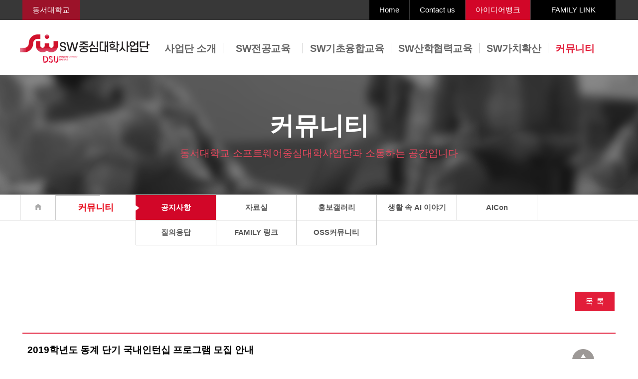

--- FILE ---
content_type: text/html; charset=UTF-8
request_url: https://aisw.dongseo.ac.kr/comm/comm_01_view.html?kind=1&seq=5&page=1&keyword=
body_size: 17985
content:
<!DOCTYPE html PUBLIC "-//W3C//DTD XHTML 1.0 Transitional//EN" "http://www.w3.org/TR/xhtml1/DTD/xhtml1-transitional.dtd">
<html xmlns="http://www.w3.org/1999/xhtml">
<head>
<meta http-equiv="X-UA-Compatible" content="IE=edge">
<meta http-equiv="Content-Type" content="text/html; charset=utf-8" />
<meta name="viewport" content="width=1200px, user-scalable=no">
<meta name = "Robots" content="index,follow">
<meta name = "Yeti" content="index,follow"> 

<meta name="Description" content="AI,SW융합교육의 선두 대학 동서대학교 SW중심대학사업단,소프트웨어중심대학 사업단 소개, SW교육,SW특기자전형,산학협력 최신 뉴스 안내">
<meta name="keywords" content="동서대소프트웨어중심대학,동서대학교 소프트웨어중심대학사업단,동서대학교 SW중심대학사업단,동서대학교, 소프트웨어, SW중심대학,소프트웨어중심대학,SW융합,AI교육,인공지능,SW중심대학사업단,소프트웨어중심대학사업단, SW융합,소프트웨어전형,소프트웨어특기자전형,SW특기자전형,">

<meta property="og:type" content="website"> 
<meta property="og:title" content="동서대학교 소프트웨어중심대학 사업단,SW중심대학">
<meta property="og:description" content="동서대 소프트웨어중심대학사업단,SW중심대학 소개 및 AI, SW교육, 산학협력교육,SW특기자전형 안내">
<meta property="og:image" content="https://aisw.dongseo.ac.kr/images/inc/logo.png">
<meta property="og:url" content="https://aisw.dongseo.ac.kr">

<meta name="google-site-verification" content="vHVTDNipoLTJiJlBdp4pMQTscR8x4X8RO7564Hl5eMg" />
<meta name="naver-site-verification" content="76383b43ac4ec36ef1797373020771dfa45f911a" /> 
<!--<link href="https://fonts.googleapis.com/css?family=Nanum+Gothic&display=swap&subset=korean" rel="stylesheet">-->

<title>동서대학교 소프트웨어중심대학사업단</title>
</head>
<!--<script src="http://www.google.com/jsapi"></script>-->
<!--<script>
 google.load( "webfont", "1" );
 google.setOnLoadCallback(function() {
  WebFont.load({ custom: {
   families: [ "NanumGothic" ],
   urls: [ "http://fontface.kr/NanumGothic/css" ]
  }});
 });
</script>-->
<script type="text/javascript" src="../js/jquery.min.js"></script>
<script src="../js/TweenMax.min.js"></script><!--퀵메뉴-->
<link rel="stylesheet" type="text/css" href="../css/style2.css" />
<!--<link href="https://fonts.googleapis.com/css?family=Nanum+Gothic&display=swap" rel="stylesheet">-->
<h1>동서대 소프트웨어중심대학사업단,동서대SW중심대학사업단</h1>
<div class="top_line" onMouseOver="document.getElementById('allmenu').style.display='none';">
	<div class="round">
		<div class="top_banner01"><a href="http://www.dongseo.ac.kr/" target="blank">동서대학교</a></div>
		<div class="top_banner_right">
			<div class="top_banner_home"><a href="../main/main.html">Home</a></div>
			<div class="top_banner_home" onMouseOver="document.getElementById('top_family_list').style.display='none';"><a href="../about/about_04.html">Contact us</a></div>
			<div class="top_banner_home02"><a href="../idea/idea_01.html">아이디어뱅크</a></div>
			<div id="top_family"><a onMouseOver="document.getElementById('top_family_list').style.display='block';">FAMILY LINK</a></div>
			<div id="top_family_list">
				<div><a href="https://www.dongseo.ac.kr/" target="blank">동서대학교</a></div>
				<div><a href="https://uni.dongseo.ac.kr/software/" target="blank">동서대학교<br />소프트웨어융합대학</a></div>
				<div><a href="https://edu.dongseo.ac.kr/" target="blank">인공지능온라인학습프로그램</a></div>
				<div><a href="http://uni.dongseo.ac.kr/sanhak/" target="blank">동서대학교산학협력단</a></div>
				<div><a href="https://sites.google.com/g.dongseo.ac.kr/cgitedu/" target="blank">동서대학교 툴교육센터</a></div>
				<div><a href="http://www.swuniv.kr/" target="blank">소프트웨어중심대학협의회</a></div>
				<div><a href="http://www.software.kr/um/main.do" target="blank">소프트웨어중심사회</a></div>
				<div><a href="http://www.busan.go.kr/index" target="blank">부산광역시</a></div>
				<div><a href="https://www.iitp.kr/main.it" target="blank">정보통신기획평가원</a></div>
				<div><a href="https://www.msit.go.kr/web/main/main.do" target="blank">과학기술정보통신부</a></div>
			</div>
		</div>
	</div>
</div>

<div class="top"onMouseOver="document.getElementById('top_family_list').style.display='none';">
	<div class="round">
		<div class="logo" onMouseOver="document.getElementById('allmenu').style.display='none';"><a href="../main/main.html"><img src="../images/inc/logo.png" alt="동서대학교 소프트웨어중심대학사업단" /></a></div>
		<div class="menu">
			<a href="../about/about_01.html" id="s01" onMouseOver="document.getElementById('allmenu').style.display='block';">사업단 소개</a> <img src="../images/inc/menu_bar.gif" alt="|"/> 
			<a href="../major/major_01.html" id="s02" onMouseOver="document.getElementById('allmenu').style.display='block';">&nbsp; SW전공교육 &nbsp;</a> <img src="../images/inc/menu_bar.gif" alt="|"/> 
			<a href="../conver/conver_04.html" id="s03" onMouseOver="document.getElementById('allmenu').style.display='block';">SW기초융합교육</a> <img src="../images/inc/menu_bar.gif" alt="|"/> 
			<a href="../cooper/cooper_01.html" id="s04" onMouseOver="document.getElementById('allmenu').style.display='block';">SW산학협력교육</a> <img src="../images/inc/menu_bar.gif" alt="|"/> 
			<a href="../diff/diff_01.html" id="s05" onMouseOver="document.getElementById('allmenu').style.display='block';">SW가치확산</a> <img src="../images/inc/menu_bar.gif" alt="|"/> 
			<a href="../comm/comm_01.html" id="s06" onMouseOver="document.getElementById('allmenu').style.display='block';">커뮤니티</a></div>
	</div>
</div>

<div id="allmenu"onMouseOver="document.getElementById('top_family_list').style.display='none';">
	<div class="round">
		<div style="margin:0 0 0 210px;">
			<ul><p>사업단 소개</p>
				<li><a href="../about/about_01.html">인사말</a></li>
				<li><a href="../about/about_02.html">사업목표</a></li>
				<li><a href="../about/about_03.html">조직구성</a></li>
				<li><a href="../about/about_05.html">시설안내</a></li>
				<!-- <li><a href="../about/about_06.html">연간일정</a></li> -->
				<li><a href="../about/about_04.html">오시는길</a></li>
				<li><a href="../about/about_07.html">장학금제도</a></li>
			</ul>
		</div>
		<div style="margin:0 0 0 -10px;">
			<ul><p>SW전공교육</p>
				<li><a href="../major/major_01.html">SW교육체계</a></li>
				<li><a href="../major/major_02.html">SW중심학과구성</a></li>
				<li><a href="../major/major_03.html">SW중심학과교과과정</a></li>
				<li><a href="../major/major_04.html">오픈소스SW교육</a></li>
				<li><a href="../major/major_05.html">AI심화트랙</a></li>
				<li><a href="../major/major_06.html">대학·대학원연계교육</a></li>
			</ul>
		</div>
		<div style="margin:0 0 0 -5px;">
			<ul><p>SW기초융합교육</p>
				<li><a href="../conver/conver_04.html">전교생SW기초교육</a></li>
				<li><a href="../conver/conver_01.html">SW융합연계전공</a></li>
				<li><a href="../conver/conver_02.html">AI콘텐츠</a></li>
				<li><a href="../conver/conver_03.html">사이버경찰보안</a></li>
				<li><a href="../conver/conver_05.html">AI경험디자인</a></li>
				<li><a href="../conver/conver_06.html">인공지능로봇</a></li>
				<li><a href="../conver/conver_07.html">영어SW</a></li>
				<li><a href="../conver/conver_08.html">중국어SW</a></li>
				<li><a href="../conver/conver_09.html">일본어SW</a></li>
				<li><a href="../conver/conver_10.html">XR콘텐츠</a></li>				
			</ul>
		</div>
		<div style="margin:0 0 0 20px;">
			<ul><p>SW산학협력교육</p>
				<li><a href="../cooper/cooper_01.html">산학협력프로젝트</a></li>
				<li><a href="../cooper/cooper_02.html">해외교육/인턴십</a></li>
				<li><a href="../cooper/cooper_03.html">취/창업교육지원</a></li>
			</ul>
		</div>
		<div style="margin:0 0 0 20px;">
			<ul><p>SW가치확산</p>
				<li><a href="../diff/diff_01.html">SW기초교육</a></li>
				<li><a href="../diff/diff_02.html">SW경진대회</a></li>
				<li><a href="../diff/diff_03.html">온라인 교육지원</a></li>
			</ul>
		</div>
		<div style="margin:0 0 0 -15px;">
			<ul><p>커뮤니티</p>
				<li><a href="../comm/comm_01.html">공지사항</a></li>
				<!--<li><a href="../comm/comm_05.html">프로그램접수안내</a></li>-->
				<li><a href="../comm/comm_02.html">자료실</a></li>
				<li><a href="../comm/comm_03.html">홍보갤러리</a></li>
				<!--<li><a href="../comm/comm_06.html">자주찾는질문</a></li>-->
				<li><a href="../comm/comm_09.html">생활 속 AI 이야기</a></li>
				<li><a href="../comm/comm_10.html">AICon</a></li>
				<li><a href="../comm/comm_04.html">질의응답</a></li>
				<li><a href="../comm/comm_07.html">FAMILY링크</a></li>
				<li><a href="../comm/comm_08.html">OSS커뮤니티</a></li>
			</ul>
		</div>		
	</div>	
	<div style="clear:both;width:100%; height:50px; margin:300px 0 0 0; background:transparent;" onMouseOver="document.getElementById('allmenu').style.display='none';"></div>
</div>
<div class="sub_visual sub_visual06" onMouseOver="document.getElementById('top_family_list').style.display='none'; document.getElementById('oss').style.display='none';">
	<div class="ttitle">커뮤니티</div>
	<div class="stext">동서대학교 소프트웨어중심대학사업단과 소통하는 공간입니다</div>
</div>
<style>
.smenu_wrap div { width: 160px !important; }
.smenu_wrap>div:nth-child(6) { float: left;width: 232px !important; height: 50px; border-right:solid 1px #cacaca; }
.smenu_wrap>div:nth-child(n+7):nth-child(-n+11) { border-bottom:solid 1px #cacaca; }
/*soyun::sub menu layout */
/* .smenu_wrap>div:nth-child(n+10):nth-child(-n+11) { float: left; border-right:solid 1px #cacaca; height: 50px; } */
.smenu_wrap>div:nth-child(10) { border-right:solid 1px transparent !important; }
#smenu10_n::after { content: ''; display: block; clear: both; }
#oss {display:none;}
#oss div {position:relative; clear:both; width:133px; height:40px; line-height:40px; border-bottom:solid 1px #666; border-right:solid 1px #666; border-left:solid 1px #666; background:#fff; z-index:100; font-weight:normal;font-size:14px; box-sizing: border-box;}
#oss div:hover { color: #fff; background-color: #666; }
</style>
<div class="smenu">
	<div class="round">
		<div class="smenu_h"><a href="../main/main.html"><img src="../images/inc/icon_home.gif" alt="home" /></a></div>
		<div class="smenu_t">커뮤니티</div>
		<div class="smenu_over"><img src="../images/inc/sub_menu_over.png"></a></div>
		<div class="smenu_wrap">
			<div id="smenu01_n" onMouseOver="document.getElementById('oss').style.display='none';"><a href="../comm/comm_01.html">공지사항</a></div>
			<!--<div id="smenu05_n"><a href="../comm/comm_05.html">프로그램접수 안내</a></div>-->
			<div id="smenu02_n" onMouseOver="document.getElementById('oss').style.display='none';"><a href="../comm/comm_02.html">자료실</a></div>
			<div id="smenu03_n" onMouseOver="document.getElementById('oss').style.display='none';"><a href="../comm/comm_03.html">홍보갤러리</a></div>
			<div id="smenu09_n" onMouseOver="document.getElementById('oss').style.display='none';"><a href="../comm/comm_09.html">생활 속 AI 이야기</a></div>
			<div id="smenu10_n" onMouseOver="document.getElementById('oss').style.display='none';"><a href="../comm/comm_10.html">AICon</a></div>
			<div></div>
			<!--<div id="smenu06_n"><a href="../comm/comm_06.html">자주찾는질문</a></div>-->
			<div id="smenu04_n" onMouseOver="document.getElementById('oss').style.display='none';"><a href="../comm/comm_04.html">질의응답</a></div>
			<div id="smenu07_n" onMouseOver="document.getElementById('oss').style.display='none';"><a href="../comm/comm_07.html">FAMILY 링크</a></div>
			<div id="smenu08_n"><a href="../comm/comm_08.html" onMouseOver="document.getElementById('oss').style.display='block';">OSS커뮤니티</a>
				<div id="oss" onMouseOut="document.getElementById('oss').style.display='none';"
							  onMouseOver="document.getElementById('oss').style.display='block';">
										<div onclick="location.href='../comm/comm_08.html?b_code=1620000374' ">2021학년도1학기</div>
										<div onclick="location.href='../comm/comm_08.html?b_code=1630999540' ">2021학년도2학기</div>
									</div>
			</div>
			<div></div>
			<div></div>
		</div>
	</div>
</div>

<script type="text/javascript">
window.onload = function(){
	document.getElementById("s06").className="over"
	document.getElementById("smenu01_n").className="over"
}
</script>

<div class="cont_in">
	<div class="btn_list03"><a href="../comm/comm_01.html?kind=1&page=1&keyword="><span>목 록</span></a></div>
	<div class="news_all_view">
		<div class="news01_view_title">2019학년도 동계 단기 국내인턴십 프로그램 모집 안내</div>
		<div class="news01_view_date"><span>날짜:2019-11-25</span><span class="right">조회수:6688</span><span class="right name">작성자:SW중심대학사업단</span></div>
	</div>
	<div class="news01_view_cont"><p><img title="1583741917.jpg" src="/upload/editor/1583741917.jpg"></p><p>&nbsp;</p><p><span style="font-size: 18pt;"><strong><span style="color: rgb(0, 117, 200);">[2019 동계 단기&nbsp;국내인턴십 모집 안내]</span></strong></span>&nbsp;</p><p><span style="font-size: 18pt;"><strong><span style="color: rgb(0, 117, 200);"></span></strong></span>&nbsp;</p><p><span style="font-size: 18pt;"><strong><span style="color: rgb(0, 117, 200);">&#65279;</span></strong></span><br><strong>□ 참여대상</strong>: SW중심학과 3학년 이상 재학생</p><p><br><strong>□ 모집기간</strong>: 2019. 11. 25(월) ~ 12. 13(금)</p><p><br><strong>□ 실습기간</strong><br>- 1차: 2019. 12. 23(월) ~ 2020. 1. 17(금)</p><p>- 2차: 2019. 12. 30(월) ~ 2020. 1. 24(금)</p><p><br><strong>□신청방법</strong><br>- 신청서 작성 후 사업단 방문 제출</p><p><strong><br></strong></p><p><strong>□ 문의</strong><br>- 소프트웨어 중심대학 사업단(뉴밀레니엄관 2층)<br>- Tel. 051-320-4207</p><p>&nbsp;</p></div>
	<div class="file">
		<div class="in"><span class="file_text">첨부파일 1</span> 
				<a href="down.php?seq=5&flag=1&gu=2"><img src="../images/inc/icon_file.gif" alt="" /> <span class="text">[서식]_동계현장실습_참여_신청서.hwp</span></a>
				</div>
		<div class="in"><span class="file_text">첨부파일 2</span> 
				</div>
	</div>
	<div class="news01_view_bottom_line"></div>

	<div class="btn_list"><a href="../comm/comm_01.html?kind=1&page=1&keyword="><span>목 록</span></a></div>

</div>


<div class="footer">
	<div class="round">
		<div class="logo"><img src="../images/inc/bottom_logo.gif" alt="동서대학교 소프트웨어중심대학사업단" /></div>
		<div class="privacy"><a href="../privacy/01.html" class="a01">개인정보처리방침</a><br /><a href="../privacy/02.html" class="a02">이메일무단수집거부</a></div>
		<div class="copyright">(47011) 부산광역시 사상구 주례로 47 동서대학교 뉴밀레니엄관 2층<br/>TEL : 051-320-4207~4208, 4217 | FAX : 051-320-4209<br />COPYRIGHT (C) <span>동서대학교 소프트웨어중심대학사업단</span> ALL RIGHT RESERVED.</div>		
		<div class="icon">
			<div><a href="https://blog.naver.com/dongseo_aisw" target="_blank"><img src="../images/inc/bottom_blog.png" alt="동서대학교 SW중심대학사업단" /></a></div>
			<!-- <div><a href="https://open.kakao.com/o/g9nrec8b" target="_blank"><img src="../images/inc/bottom_facebook.png" alt="페이스북" /></a></div>  -->
			<div><a href="https://open.kakao.com/o/g9nrec8b" target="_blank"><img src="../images/inc/bottom_kakao.png" alt="동서대학교 SW중심대학사업단 카카오톡" /></a></div>
			<div><a href="https://www.instagram.com/dongseo_aisw/" target="_blank"><img src="../images/inc/bottom_instar.png" alt="동서대학교 SW중심대학사업단 인스타그램" /></a></div>
			<div><a href="https://www.youtube.com/channel/UCn6c2IbDl6_bf24RTbwA24A/featured" target="_blank"><img src="../images/inc/bottom_youtoub.png" alt="동서대학교 SW중심대학사업단 유투브" /></a></div>
		</div>
	</div>
</div>

<!-- s:quickmenu-->
<style>
#quickwrap{width:100px; height:44px; position:absolute; right:60px; top:0; margin:0; z-index:100;}
#quickwrap .quick_menu{width:100%; position:relative;}
#quickwrap .quick_menu li{width:100px; height:55px; position:relative; text-align:center;}
#quickwrap .quick_menu li a{width:100%; height:100%; display:block;}
</style>
<div id="quickwrap" class="quickwrap">
	<ul class="quick_menu">
		<li class="quick2"><a href="#"><img src="../images/inc/icon_top.png" alt="위로"/></a></li>
	</ul>
</div>
<script type="text/javascript">
$(function(){
	$(".quick_menu > li > a > span.on").css({"opacity":"0"});
	$(".quick_menu > li > a").hover(function(e){
		
		TweenMax.to($(this).children(".on"),0.4,{"opacity":"1"});
	},function(e){
		TweenMax.to($(this).children(".on"),0.4,{"opacity":"0"});
	});
	
	$(".quickwrap").animate( { "top": $(document).scrollTop() + 700 +"px" }, 500 ); // 빼도 된다.
	$(window).scroll(function(){
		var position = $(document).scrollTop();
		$(".quickwrap").stop().animate( { "top": position + 700 +"px" } ); // 빼도 된다.
	 });
});

var MAIN_PAGE = true;
</script>
<!-- e:quickmenu -->

</body>
</html>

--- FILE ---
content_type: text/css
request_url: https://aisw.dongseo.ac.kr/css/style2.css
body_size: 33175
content:
@charset "utf-8";

/* nanum-gothic-regular - korean_latin 
@font-face { font-family: 'NanumGothic'; font-style: normal; font-weight: normal; src: local('NanumGothic'), local('나눔고딕'), url('http://commondatastorage.googleapis.com/fontfacekr-fonts/NanumGothic.woff') format('woff'); }*/


/*@import url(http://fonts.googleapis.com/earlyaccess/nanumgothic.css);*/
@import url('https://fonts.googleapis.com/css?family=Montserrat:300,400,500,600,700,800&display=swap');
@import url("https://cdn.jsdelivr.net/gh/moonspam/NanumBarunGothic@latest/nanumbarungothicsubset.css");
body { margin:0px; padding:0px;
	scrollbar-face-color: #ffffff;
 	scrollbar-highlight-color: #cccccc;
 	scrollbar-3dlight-color: #FFFFFF;
 	scrollbar-shadow-color: #cccccc;
 	scrollbar-darkshadow-color: #FFFFFF;
 	scrollbar-track-color: #ffffff;
 	scrollbar-arrow-color: #cccccc;
	overflow-x:hidden;
	overflow-y:scoll;
	font-family:"Nanum Gothic", "돋움", dotum, "굴림", Gulim, AppleGothic, sans-serif;
	}

*{max-height:10000000px;}
	
body,div,dl,dt,dd,ul,ol,li,h1,h2,h3,h5,h6,pre,code,form,fieldset,legend,textarea,blockquote,th,td,input,select,textarea,button,fieldset,img,dl,ul,ol,menu,li { margin:0; padding:0; font-family: "나눔고딕", NanumGothic, Malgun Gothic, "돋움", Dotum, AppleGothic, sans-serif !important; font-size:15px; line-height:25px; color:#636363; -webkit-text-size-adjust: 100%; -moz-text-size-adjust: 100%; -ms-text-size-adjust: 100%;}

input {font-size:14px; line-height:25px; height:25px; color:#636363; font-family:"Nanum Gothic", "돋움", dotum, "굴림", Gulim, AppleGothic, sans-serif; border:solid 1px #a9a9a9;}
select {font-size:14px; line-height:25px; height:25px; color:#636363; font-family:"Nanum Gothic", "돋움", dotum, "굴림", Gulim, AppleGothic, sans-serif; border:solid 1px #a9a9a9;}
textarea {font-size:14px; line-height:25px; height:25px; color:#636363; font-family:"Nanum Gothic", "돋움", dotum, "굴림", Gulim, AppleGothic, sans-serif; border:solid 1px #a9a9a9; resize: none;}

img { margin:0; padding:0; border:0;}
a { margin:0; padding:0; color:#575757;	text-decoration:none;}
hr { display:none} 
fieldset, form { margin:0; padding:0;border:0}
ul, li, ol, dt, dd, dl {margin:0;padding:0;border:0;list-style-type:none;}
h1, h2, h3, h4, h5, h6 ,legend, caption , .hidden , #accessibilityNav {visibility:hidden;overflow:hidden; width:0; height:0;margin:0; padding:0;font-size:0;line-height:0}

.clear {clear:both;}

.top_line {width:100%; height:40px; background:#383838;}
.top_line .round {width:1190px; margin:0 auto;}
.top_line .round .top_banner01 {float:left; padding:0 20px; height:40px; line-height:40px; background:#9c1229; text-align:center;}
.top_line .round .top_banner01 a {color:#fff;}
.top_line .round .top_banner_right {float:right;}
.top_line .round .top_banner_right .top_banner_home {float:left; padding:0 20px; height:40px; line-height:40px; background:#000; text-align:center; margin:0 1px 0 0;}
.top_line .round .top_banner_right .top_banner_home a {color:#fff;}
.top_line .round .top_banner_right .top_banner_home02 {float:left; padding:0 20px; height:40px; line-height:40px; background:#d20628; text-align:center; margin:0 1px 0 0;}
.top_line .round .top_banner_right .top_banner_home02 a {color:#fff;}
#top_family {float:left; width:170px; height:40px; line-height:40px; background:#000; text-align:center;}
#top_family a {color:#fff; cursor:pointer;}
#top_family_list {display:none; position:absolute; width:169px; border:solid 1px #d20628; margin:40px 0 0 322px; text-align:center; background:#fff; z-index:100;}
#top_family_list div {clear:both; border-bottom:solid 1px #cacaca; padding:10px 0;}
#top_family_list div a {font-size:13px; line-height:16px; color:#555;}
#top_family_list div a:hover {color:#d20628;}

.top {width:100%; height:110px;}
.top .round {width:1200px; margin:0 auto;}
.top .round .logo {float:left; margin:20px 0; width:280px;}
.top .round .menu {float:left; margin:38px 0 0 0; width:920px;}
.top .round .menu a {color:#656565; font-size:20px; line-height:38px; font-weight:600; margin:0 10px; letter-spacing:-0.5px;}
.top .round .menu img {vertical-align:-3px;}

#s01.over, #s02.over, #s03.over, #s04.over, #s05.over, #s06.over {color:#e21d39;}
#s01:hover, #s02:hover, #s03:hover, #s04:hover, #s05:hover, #s06:hover {color:#e21d39;}

#allmenu {position:absolute; width:100%; height:350px; border-top:solid 2px #d20628; background:#fff; z-index:99; border-bottom:solid 1px #666; padding:0 0 0 50px; display:none;}
#allmenu .round {width:1150px; margin:0 auto;}
#allmenu .round div {float:left; width:150px;}
#allmenu .round div ul {margin:30px 0 0 0;}
#allmenu .round div ul p {font-size:18px; font-weight:600; color:#292929; line-height:40px;}
#allmenu .round div ul li {font-size:14px;}
#allmenu .round div ul li a:hover {color:#ff0000; text-decoration:underline;}

.sub_visual {clear:both; width:100%; height:240px; text-align:center;}
.sub_visual .ttitle {clear:both; color:#fff; font-weight:bold; font-size:50px; padding:90px 0 0 0;}
.sub_visual .stext {clear:both;color:#e7485e; font-size:20px; margin:30px 0 0 0;}
.sub_visual01 {background:url('../images/inc/sub_visual01.jpg') center repeat-x;}
.sub_visual02 {background:url('../images/inc/sub_visual02.jpg') center repeat-x;}
.sub_visual03 {background:url('../images/inc/sub_visual03.jpg') center repeat-x;}
.sub_visual04 {background:url('../images/inc/sub_visual04.jpg') center repeat-x;}
.sub_visual05 {background:url('../images/inc/sub_visual05.jpg') center repeat-x;}
.sub_visual06 {background:url('../images/inc/sub_visual06.jpg') center repeat-x;}


.smenu {clear:both; width:100%; height:50px; border-top:solid 1px #cacaca; border-bottom:solid 1px #cacaca;}
.smenu .round {width:1200px; margin:0 auto;}
.smenu .round .smenu_h {float:left; width:70px; height:50px; border-right:solid 1px #cacaca; border-left:solid 1px #cacaca; text-align:center;}
.smenu .round .smenu_t {float:left; width:160px; height:50px; border-right:solid 1px #cacaca; text-align:center; line-height:50px; font-size:18px; font-weight:600; color:#e60012;} 

/* .smenu { width:100%; height:50px; border-top:solid 1px #cacaca; border-bottom:solid 1px #cacaca; text-align: center; }
.smenu .round {width:1200px; margin:0 auto; display: inline-flex;}
.smenu .round .smenu_h { width:70px; height:50px; border-right:solid 1px #cacaca; border-left:solid 1px #cacaca; text-align:center;}
.smenu .round .smenu_t { width:160px; height:50px; border-right:solid 1px #cacaca; text-align:center; line-height:50px; font-size:18px; font-weight:600; color:#e60012;} */

#smenu01, #smenu02, #smenu03, #smenu04, #smenu05, #smenu06, #smenu11, #smenu12, #smenu13, #smenu14, #smenu15
{float:left; width:160px; height:50px; border-right:solid 1px #cacaca; text-align:center; line-height:50px; font-size:15px; font-weight:600; color:#231815; cursor:pointer;}

#smenu01.over, #smenu02.over, #smenu03.over, #smenu04.over, #smenu05.over, #smenu06.over, #smenu11.over, #smenu12.over, #smenu13.over, #smenu14.over, #smenu15.over
{float:left; width:160px; height:50px; background:#d20628; color:#fff; border-right:solid 1px #cacaca; text-align:center; line-height:50px; font-size:15px; font-weight:600; color:#231815;}
#smenu01:hover, #smenu02:hover, #smenu03:hover, #smenu04:hover, #smenu05:hover, #smenu06:hover, #smenu11:hover, #smenu12:hover, #smenu13:hover, #smenu14:hover, #smenu15:hover
{float:left; width:160px; height:50px; background:#d20628; color:#fff; border-right:solid 1px #cacaca; text-align:center; line-height:50px; font-size:15px; font-weight:600; color:#231815;}

#smenu01_n, #smenu02_n, #smenu03_n, #smenu04_n, #smenu05_n, #smenu06_n, #smenu07_n, #smenu08_n, #smenu09_n, #smenu10_n
{float:left; width:135px; height:50px; border-right:solid 1px #cacaca; text-align:center; line-height:50px; font-size:15px; font-weight:600; color:#231815; cursor:pointer;}

#smenu01_n.over, #smenu02_n.over, #smenu03_n.over, #smenu04_n.over, #smenu05_n.over, 
#smenu06_n.over, #smenu07_n.over, #smenu08_n.over, #smenu09_n.over, #smenu10_n.over
{float:left; width:135px; height:50px; background:#d20628; color:#fff; border-right:solid 1px #cacaca; text-align:center; line-height:50px; font-size:15px; font-weight:600; color:#231815;}
#smenu01_n:hover, #smenu02_n:hover, #smenu03_n:hover, #smenu04_n:hover, #smenu05_n:hover, 
#smenu06_n:hover, #smenu07_n:hover, #smenu08_n:hover, #smenu09_n:hover, #smenu10_n:hover 
{float:left; width:135px; height:50px; background:#d20628; color:#fff; border-right:solid 1px #cacaca; text-align:center; line-height:50px; font-size:15px; font-weight:600; color:#231815;}

#smenu01 a, #smenu02 a, #smenu03 a, #smenu04 a, #smenu05 a, #smenu06 a,#smenu07 a,#smenu11 a, #smenu12 a, #smenu13 a, #smenu14 a, #smenu15 a  {display:block; width:100%;}
#smenu01_n a, #smenu02_n a, #smenu03_n a, #smenu04_n a, #smenu05_n a, 
#smenu06_n a, #smenu07_n a, #smenu08_n a, #smenu09_n a, #smenu10_n a {display:block; width:100%;}

#smenu01 a:hover, #smenu02 a:hover, #smenu03 a:hover, #smenu04 a:hover, #smenu05 a:hover, #smenu06 a:hover, #smenu07 a:hover, #smenu11 a:hover, #smenu12 a:hover, #smenu13 a:hover, #smenu14 a:hover, #smenu15 a:hover {color:#fff;}
#smenu01.over a, #smenu02.over a, #smenu03.over a, #smenu04.over a, #smenu05.over a, #smenu06.over a, #smenu07.over a, #smenu11.over a, #smenu12.over a, #smenu13.over a, #smenu14.over a, #smenu15.over a {color:#fff;}

#smenu01_n a:hover, #smenu02_n a:hover, #smenu03_n a:hover, #smenu04_n a:hover, #smenu05_n a:hover, 
#smenu06_n a:hover, #smenu07_n a:hover, #smenu08_n a:hover, #smenu09_n a:hover, #smenu10_n a:hover {color:#fff;}
#smenu01_n.over a, #smenu02_n.over a, #smenu03_n.over a, #smenu04_n.over a, #smenu05_n.over a, 
#smenu06_n.over a, #smenu07_n.over a, #smenu08_n.over a, #smenu09_n.over a, #smenu10_n.over a {color:#fff;}

/*soyun: sw기초융합교육 sub menu 위치*/
/* #smenu11 {margin-left:233px;} */
.smenu_over {position:absolute; margin:0 0 0 232px;}

.bottom_banner {clear:both; width:100%; height:420px; background:#f4f4f6;}
.bottom_banner .round {width:1190px; margin:0 auto;}
.bottom_banner .round .in {padding:70px 0 0 10px;}
.bottom_banner .round .in img {margin:0 20px 0 0;}
.h100 {clear:both; height:100px;}

.footer {clear:both; width:100%; height:100px; padding:20px 0 0 0; background:#9d9997;font-size:13px;}
.footer .round {width:1190px; margin:0 auto;}
.footer .round .logo {float:left; margin:5px 0 0 0;}
.footer .round .copyright {float:left; margin:5px 0 0 40px; color:#fff; font-size:13px; line-height:1.25em;}
.footer .round .copyright span {color:#333; font-weight:bold;font-size:13px;}
.footer .round .privacy {float:left; font-size:13px; line-height:25px; color:#fff; text-align:center; margin:5px 0 0 40px;}
.footer .round .privacy a.a01 {color:#333; font-size:13px; font-weight:bold;}
.footer .round .privacy a.a02 {color:#fff; font-weight:bold;}
.footer .round .icon {float:right;}
.footer .round .icon div {float:left; margin:0 0 0 5px;}

.main_visual {clear:both; width:100%; height:732px; background:url(../images/main/visual.jpg) center;}
.main_visual .round {width:1190px; margin:0 auto;}
.main_visual .round .text {clear:both; text-align:center; font-size:70px; line-height:90px; color:#fff; font-weight:100; padding:145px 0 0 0;}
.main_visual .round .text span.white {font-size:70px; color:#fff; font-weight:700;}
.main_visual .round .text span.sred {font-size:25px; color:#e7485e; font-weight:bold;}
.main_visual .round .img {clear:both; margin:50px 0 0 0;}
.main_visual .round .img .in {float:left; width:502px; height:282px; margin:0 0 0 50px;}
.main_visual .round .img .in .in_text {position:absolute; width:502px; height:66px; background:#000; font-size:21px; color:#fff; font-weight:bold; line-height:66px; text-align:center; opacity:0.8; margin:-66px 0 0 0;}

.main_list {clear:both; width:100%;}
.main_list .round {width:1190px; margin:0 auto;}
.main_list .round .wite_box {float:left; background:#fff; width:390px; height:207px; border-left:solid 1px #e4e0e0;}
.main_list .round .right_line {border-right:solid 1px #e4e0e0;}
.main_list .round .data {width:445px;}
.main_list .round .wite_box .title {clear:both; height:40px;}
.main_list .round .wite_box .title .text {float:left; font-size:20px; font-weight:bold; color:#333; margin:35px 0 20px 30px;}
.main_list .round .wite_box .title .text span {font-size:20px; font-weight:bold; color:#e21d39;}
.main_list .round .wite_box .title .more {float:right; font-size:23px; color:#484848; width:28px; height:26px; border:solid 1px #a3a3a3; line-height:26px; text-align:center; margin:30px 20px 0 0;}
.main_list .round .wite_box .in {clear:both; height:20px;}
.main_list .round .wite_box .data_in {height:20px;}
.main_list .round .wite_box .in .subject {float:left; width:235px; font-size:14px; letter-spacing:-0.5px; line-height:20px; padding:0 30px; color:#000;}
.main_list .round .wite_box .in .subject a:hover {text-decoration:underline;}
.main_list .round .wite_box .in .date {float:left; font-size:13px; color:#888;}
.main_list .round .wite_box .in .cont {float:left; width:80px; font-size:14px; color:#888; margin:0 30px; border:solid 1px #666;}
.main_list .round .wite_box .main_gallery {clear:both;}
.main_list .round .wite_box .main_gallery .img {float:left; margin:0 20px 0 30px;}
.main_list .round .wite_box .main_gallery .img img {width:132px; height:98px; border:solid 1px #dadada; }
.main_list .round .wite_box .main_gallery .text {float:left; width:183px; font-size:14px; line-height:21px;}
.main_list .round .wite_box .main_gallery .text a:hover {text-decoration:underline;}
.main_list .round .wite_box .main_movie {clear:both;}
.main_list .round .wite_box .main_movie .img {clear:both;; margin:0 0 0 30px;}
.main_list .round .wite_box .main_movie .text {clear:both; width:330px; font-size:14px; line-height:21px; margin:5px auto;}
.main_list .round .wite_box .main_movie .text a:hover {text-decoration:underline;}


.main_won {clear:both; width:100%; height:150px; background:#d20629; border-top:solid 1px #d7d7d7; border-bottom:solid 1px #d7d7d7;}
.main_won .round {width:1090px; margin:0 auto;}
.main_won .round div {float:left; width:200px; padding:30px 0 0 0; text-align:center;}
.main_won .round div img {margin:0 20px;}
.main_won .round div a {color:#fff;}

.b_banner {clear:both; width:100%;}
.b_banner .round {width:1090px; margin:0 auto;}

.page_wrap {padding:50px 0;text-align:center;}
.page_wrap a {display:inline-block;width:30px;height:30px;line-height:30px;border:1px solid #e8e8e8;text-align:center;}
.page_wrap .arrow {color:#004677;}
.page_wrap .arrow.prev {margin-right:16px;}
.page_wrap .arrow.next {margin-left:16px;}
.page_wrap .page.on {background:#e21d39;border:1px solid #e21d39;color:#fff;}


.cont_in {width:1190px; margin:0 auto;padding-top: 100px;}
.news_all {clear:both; margin:50px 0 0 0; height:50px; border-bottom:solid 2px #e21d39;}
.news_all .count {float:left;}
.news_all .search {float:right;}
.news_all .search input {width:140px; height:30px; margin:-1px 0 0 0; border:solid 1px #d8d8d8;}
.news_all .search button {width:60px; background:#e21d39; height:35px; line-height:26px; border:solid 1px #e8e8e8; margin:0 0 0 -1px; color:#fff; font-weight:bold;}

.news_all_view {clear:both; height:110px; border-top:solid 2px #e21d39; border-bottom:solid 2px #acacac; margin:50px 0 0 0;}

.file {clear:both; border-top:solid 2px #e21d39; border-bottom:solid 2px #acacac; margin:50px 0 0 0;}
.file .in {clear:both; width:100%; height:50px; border-bottom:solid 1px #e8e8e8;}
.file .in span.file_text {line-height:50px; padding:0 10px; color:#000; font-weight:bold;}
.file .in span.text {line-height:50px; margin:0 0 0 30px;}
.file .in img {position:absolute; margin:13px 0 0 0;}

.news01_view_title {clear:both; font-size:19px; color:#000; padding:20px 10px; font-weight: bold !important;}
.news01_view_date {clear:both; border-top:solid 1px #e8e8e8;}
.news01_view_date span {float:left; margin:10px 0 0 10px;}
.news01_view_date span.right {float:right; margin:10px 10px 0 0;}
.news01_view_date span.name {width:200px;}
.news01_view_cont {margin:40px 0;}
.news01_view_cont img {max-width:100%;}
.news01_view_bottom_line {width:100%; border-top:solid 2px #acacac;}

.btn_list {clear:both; text-align:center; margin:50px 0;}
.btn_list span {padding:10px 20px;background:#e21d39; color:#fff; font-size:17px;}

.btn_list02 {float:right; text-align:center; margin:50px 2px;}
.btn_list02 span {padding:10px 20px;background:#252525; color:#fff; font-size:17px;}

.btn_list03 {float:right; text-align:center; margin:50px 2px;}
.btn_list03 span {padding:10px 20px;background:#e21d39; color:#fff; font-size:17px;}

.btn_list04 {clear:both; text-align:center; margin:50px 0;}
.btn_list04 span {padding:33px 20px;background:#e21d39; color:#fff; font-size:17px;}

.news02_list {width:100%;}

.news02_table {width:100%; border-collapse: collapse;}
.news02_table th, .news02_table td {padding:10px 0;}
.news02_table th {font-size:18px;border-bottom:solid 1px #acacac; font-weight:600;}
.news02_table td {border-bottom:1px solid #e8e8e8;text-align:center;}
.news02_table td.tit {text-align:left;padding-left:10px;}
.news02_table td a {overflow: hidden;text-overflow: ellipsis;white-space: nowrap;display:inline-block;width:650px;height:20px;}
.news02_table td span.no {background:#252525; color:#fff; padding:3px;}
.news02_table td span.yes {background:#4c8dc9; color:#fff; padding:3px;}

.news04_list .round {float:left; width:213px; padding:13px;}
.news04_list .round .list_img {clear:both; width:213px; height:159px;}
.news04_list .round .list_img img {width:213px; height:159px; border:solid 1px #a5a5a5;}
.news04_list .round .list_text {clear:both; text-align:center; width:213px; margin:5px 0 0 0;}
.news04_list {clear:both; width:100%; height:220px; margin:30px 0 30px 0; border-bottom:solid 1px #e8e8e8;}
.news04_box {border:solid 1px #e8e8e8; padding:20px 0 10px 0; background:#f8f8f8;}
.news04_box img {width:120px; height:90px; margin:5px 15px;}

/** 시설관리 이미지 표시 **/
.img05_list .round {float:left; width:253px; padding:13px;}
.img05_list .round .list_img {clear:both; width:253px; height:159px;}
.img05_list .round .list_img img {width:253px; height:159px; border:solid 1px #a5a5a5;}
.img05_list .round .list_text {clear:both; text-align:center; width:253px; margin:5px 0 0 0;}
.img05_list {clear:both; width:100%; height:260px; margin:30px 0 30px 0; border-bottom:solid 1px #e8e8e8;}

.write_line {clear:both; height:57px; line-height:57px; border-top:solid 2px #000;}
.write_line span {color:#007cc3;}

.write_top {border-top:solid 1px #000;}
.write {clear:both; width:100%; border-bottom:solid 1px #d8d8d8;}
.write .text {float:left; width:90px; text-align:center; padding:18px 0; font-weight:bold;}
.write .input {float:left; width:*; text-align:left; padding:15px 0;}
.write .input_modify {float:left; width:*; text-align:left; padding:18px 0;}
.write .input input.write_subject {width:900px;}
.write .input input.open {border:none; vertical-align:middle;}
.write .input input.email {width:300px;}
.write .input input.file {height:30px;}
.write .input input.img_box {width:500px; height:30px;}
.write .input textarea {width:1050px; height:50px; padding:5px;}

.write02 {clear:both; width:100%; height:315px; border-top:solid 1px #d8d8d8; border-bottom:solid 1px #d8d8d8;}
.write02 .text {float:left; width:90px; height:300px; text-align:center; padding:18px 0; font-weight:bold;}
.write02 .input {float:left; width:*; text-align:left; padding:15px 0;}
.write02 .input_modify {float:left; width:*; text-align:left; padding:18px 0;}
.write02 .input textarea {width:1050px; height:270px; padding:5px;}

.write03 {clear:both; width:100%; height:315px; border-top:solid 1px #d8d8d8; border-bottom:solid 1px #d8d8d8;}
.write03 .text {float:left; width:90px; height:300px; text-align:center; padding:18px 0; font-weight:bold;}
.write03 .input {float:left; width:1070px; text-align:left; padding:15px 0;}
.write03 .input_modify {float:left; width:*; text-align:left; padding:18px 0;}
.write03 .input textarea {width:1050px; height:230px; padding:5px;}

span.btn_gray {background:#454141; padding:8px 15px; color:#fff;}
span.btn_gray a {color:#fff;}
span.btn_gray02 {background:#454141; padding:16px 15px; color:#fff; cursor:pointer;}
span.btn_gray02 a {color:#fff;}
span.btn_blue {background:#007cc3; padding:8px 15px; color:#fff;}
span.btn_blue a {color:#fff;}
span.box_gray {background:#454141; padding:5px; color:#fff; line-height:45px;}
span.box_blue {background:#007cc3; padding:5px; color:#fff; line-height:45px;}

.del {clear:both; width:800px; margin:0 auto; height:460px; border:solid 1px #e8e8e8;}
/*soyun::QnA edit, password check page */
/* .del .red_logo {clear:both; height:140px; background:#d20629; text-align:center;} */
.del .red_logo {clear:both; height:140px; background:#FFFFFF; text-align:center; border: solid 1px #d20629;}
.del .red_logo img {margin:30px 0 0 0;}
.del .box {clear:both; width:800px;}
.del .box .pw_text {clear:both; font-size:21px; padding:60px 0 0 0; text-align:center;}
.del .box .pw_input {clear:both; font-size:21px; padding:30px 0 0 0; text-align:center;}
.del .box .pw_input input {width:300px; height:55px; line-height:55px; border:solid 1px #a8a8a8; text-align:center;}
.del .del_btn {clear:both; width:160px; margin:0 auto;}

.cont_in .round {width:1190px; margin:0 auto;}
.s_ttitle {clear:both; text-align:center; margin:100px 0 50px 0;}
.s_ttitle .big {clear:both; margin:0 0 50px 0;}
.s_ttitle .big span {font-size:50px; line-height:50px; font-weight:bold; color:#000; background:url('../images/inc/title_line.gif') repeat-x bottom;}
.s_ttitle .big2 {font-size:30px; margin:50px 0 0px 0; line-height:40px; font-weight:bold; color:#e21d39;}
.s_ttitle .small {clear:both; font-size:17px; margin:5px 0 0 0;}
.s_ttitle .small span.point {color:#ff0000;}
.s_ttitle .small02 {clear:both; font-size:20px; margin:0 0 0 0;}
.bottom_gap {clear:both; height:100px;}
.cont_in .round01 {width:590px;}

.img {clear:both; margin:0 0 50px 0}
.img_gap {margin:20px 0;}
.con_text {width:1050px; margin:0 auto;}
.con_text ul {margin:50px 0 0 0;}
.con_text ul p {font-size:20px; font-weight:bold; color:#000; line-height:40px;}
.con_text ul span.ss_ttitle {font-size:20px; font-weight:bold; color:#fff; line-height:40px; background:#f25145; padding:10px; -moz-border-radius: 20px; -webkit-border-radius: 20px; border-radius: 20px;}
.con_text ul li {list-style-type:disc; margin:10px 0 0 20px; }
.con_text ul div.privacy {margin:20px 0 -5px 0;}

.con_text ul.gap_t {margin:20px 0 0 0;}

.con_text .big2 {font-size:30px; font-weight:bold; color:#000; line-height:40px; padding:10px;}
.con_text .p_b30 {padding:30px 0 30px 0;}
.con_text .big2 span {font-size:30px; font-weight:bold; color:#ff0000; line-height:40px;}
.con_text .small {clear:both; font-size:17px; margin:10px 0 30px 10px;}
.con_text .small span.point {color:#ff0000;}

/*soyun::*/
.con_text .big3 {font-size:30px; font-weight:bold; color:#000; line-height:40px; padding-bottom: 10px;}
.con_text .big3 span {font-size:30px; font-weight:bold; color:#ff0000; line-height:40px;}

.con_text .comm_banner {text-align:center;}
.con_text .comm_banner img {padding:10px 7px;}

.round_box {border:solid 1px #a9a9a9; width:1010px; margin:20px auto; padding:20px; -moz-border-radius: 20px; -webkit-border-radius: 20px; border-radius: 20px; text-align:center;}

.t_black {border-collapse:collapse; width:1050px; margin:10px 0 50px 0;}
.t_black th {background:#000; color:#fff; font-weight:bold; height:45px; font-size:17px;}
.t_black tr.bg_gray {background:#f1f1f1;}
.t_black tr.bg_wblue {background:#bcd6ee;}
.t_black tr.bg_wyellow {background:#ffe799;}
.t_black tr.bg_wgreen {background:#c5e0b2;}
.t_black tr.bg_yellow {background:#ffff00;}
.t_black td {text-align:center; padding:10px 0;}
.t_black td ul {margin:10px 0 10px 10px; padding:0;}
.t_black td ul li {list-style-type:disc; margin:0 0 0 20px;}
.t_black td.left {text-align:left; padding:10px;}
.t_black td span.point {color:#ff0000;}
span.point_black {font-weight:bold; color:#000;}
span.point_red {color:#ff0000; text-decoration:underline;}

.t_black02 {border-collapse:collapse; margin:10px 0 0 0;}
.t_black02 th {background:#000; color:#fff; font-weight:bold; height:45px; font-size:17px;}
.t_black02 tr.bg_gray {background:#f1f1f1;}
.t_black02 td {text-align:center; padding:10px 0;}
.t_black02 td ul {margin:10px 0 10px 10px; padding:0;}
.t_black02 td ul li {list-style-type:disc; margin:0 0 0 20px;}
.t_black02 td.left {text-align:left; padding:10px;}

/*soyun:: t_black03 변경 및 추가 전공 페이지의 교과과정 테이블 */
.t_black03 {border-collapse:collapse; width:1050px; margin:10px 0 5px 0;}
.t_black03 th {background:#000; color:#fff; font-weight:bold; height:45px; font-size:15px;}
.t_black03 tr.bg_gray {background:#f1f1f1;}
.t_black03 tr.bg_wblue {background:#bcd6ee;}
.t_black03 tr.bg_wyellow {background:#ffe799;}
.t_black03 tr.bg_wgreen {background:#c5e0b2;}
.t_black03 tr.bg_yellow {background:#ffff00;}
.t_black03 td {text-align:center; padding:10px 0;}
.t_black03 td ul {margin:10px 0 10px 10px; padding:0;}
.t_black03 td ul li {list-style-type:disc; margin:0 0 0 20px;}
.t_black03 td.left {text-align:left; padding:10px;}
.t_black03 td span.point {color:#ff0000;}

/*soyun:: table css*/
.t_black03 .point2 td {font-weight: bold; color:#6182D6;}
.t_black03 td:nth-child(1){background-color:#F2F2F2 ; color: #000 !important; font-weight: bold;}

div.faq_wrap{border-top:1px solid #b4b3af;border-bottom:1px solid #b4b3af; margin:50px 0 100px 0; padding:0 0 0 0;}
dl.faq_list{}
dl.faq_list dt{display:block;position:relative;height:52px;border-bottom:1px dashed #dbdbdb;}
dl.faq_last dt, dl.faq_last dd{border-bottom:0 !important}
dl.faq_last dd{border-top:1px dashed #dbdbdb}
dl.faq_list dt a{display:block;width:100%}
dl.faq_list dt a:after{display:block;clear:both;content:""}
dl.faq_list dt a span.question_ico{display:block;float:left;width:52px;height:52px;top:0px; left:0px; background:url("../images/comm/q_icon.png");background-position:0 0;}
dl.faq_list dt a p{float:left;margin-left:15px;font-size:16px;color:#1f1e1e;line-height:52px;letter-spacing:-0.075em}
dl.faq_list dt a span.question_arrow{display:block;float:right;width:20px;height:11px;margin:25px 20px 0 0;background-repeat:no-repeat;background-image:url("../images/comm/q_off.png")}
dl.faq_list.on dt a span.question_ico, dl.faq_list dt a:hover span.question_ico{background-position:0 -52px}
dl.faq_list.on dt a span.question_arrow{background-image:url("../images/comm/q_on.png")}
dl.faq_list dd{display:none;position:relative;padding:30px 70px 50px 70px;border-bottom:1px dashed #dbdbdb;background:#f9f9f9}
dl.faq_list dd span.answer_ico{display:block;position:absolute;top:0px;left:0px;width:52px;height:52px;background:url("../images/comm/a_icon.png") no-repeat}
dl.faq_list dd p{font-size:15px;color:#747474;line-height:185%;letter-spacing:-0.075em}
dl.faq_list dd p img {max-width:100%;}

.agree {width:1000px; margin:0 auto; padding:50px 0;}
.agree textarea {width:1000px; height:150px;}
.agree .text_in {text-align:center; margin:20px 0 0 0;}
.agree .text_agree {text-align:center; margin:20px 0 0 0; line-height:20px;}
.agree .text_agree input {vertical-align:middle;}

ul.text_img_text {margin:-30px 0 50px 0;}
ul.text_text_img {margin:-30px 0 0 0;}

.w1050 {clear:both; width:1050px; margin:10px auto;}
/* .w1050 .photo {float:left; width:150px; margin:10px 0 0 0;} */
.w1050 .photo {float:left; width:150px; }
.w1050 .text_in {float:left; width:430px; margin:0 0 0 20px; text-align:justify;}
.w1050 .text_in span {color:#d20629; font-size:25px; line-height:40px; font-weight:bold;}
.w1050 .text_in02 {float:left; width:880px; margin:0 0 0 20px;}
.w1050 .text_in02 span {color:#d20629; font-size:25px; line-height:40px; font-weight:bold;}
/* soyun::졸업후진로 textbox */
.w1050 .text_in04 {float:left; width:100%; margin:0 0 0 20px;}
.w1050 .text_in04 span {color:#d20629; font-size:25px; line-height:40px; font-weight:bold;}

#cont_close {clear:both; background:#f35145; width:340px; height:56px; line-height:56px; padding:0 20px; font-size:18px; font-weight:bold; color:#fff;-moz-border-radius: 20px; -webkit-border-radius: 20px; border-radius: 20px; margin:30px 0; cursor:pointer;display:none;}
#cont_close2 {clear:both; background:#f35145; width:340px; height:56px; line-height:56px; padding:0 20px; font-size:18px; font-weight:bold; color:#fff;-moz-border-radius: 20px; -webkit-border-radius: 20px; border-radius: 20px; margin:30px 0; cursor:pointer;display:none;}
#cont_open {clear:both; background:#f35145; width:340px; height:56px; line-height:56px; padding:0 20px; font-size:18px; font-weight:bold; color:#fff;-moz-border-radius: 20px; -webkit-border-radius: 20px; border-radius: 20px; margin:30px 0; cursor:pointer;}
#cont_open2 {clear:both; background:#f35145; width:340px; height:56px; line-height:56px; padding:0 20px; font-size:18px; font-weight:bold; color:#fff;-moz-border-radius: 20px; -webkit-border-radius: 20px; border-radius: 20px; margin:30px 0; cursor:pointer;}

/* bjshjy 2020-10-22***/
.clear {display:block;clear:both;padding:10px;}

/* soyun:: line space */
.clear2 {display:block;clear:both;padding:25px;}
#degreeList {display:block;text-align:center;}
#degreeList ul li {list-style-type:none !important;display:inline-block;}
.lsn {list-style-type:none;}
.txC {text-align:center;}

#dgCont  li{list-style:none;}
#dgCont .le_cont{display:inline-block;width:50%;float:left;}
#dgcont .r_img {float:left;}
#dgCont .stitle{font-size:1.2em;font-weight:bold;padding:20px 10px;color:#000000;width:50%;}
#dgCont .stitle strong {font-size:1.5em;background:left top url("/images/major/st01.png") no-repeat;padding-left:15px;}

/* align *******/
.fl_r {float:right;}
/*title sytle *****/
.con_text ul p.txt01 {font-size:1.1em;}
.txt01 {font-size:12px;}

/*btn Style*****/
.btn01 {display:inline-block;padding:1px 10px;margin:1px 5px ;text-align:center;background-color:#ffdede;border-radius:30px;color:#333333;}

/*table Style ********/
.t_black th{text-align:center;}

/*box style *****/
.box01 {border:1px solid #cccccc;padding:20px;background:#efefef;border-radius:15px;font-size:15px !important;text-align:center;}

/* titlebar */
ul.titlebar {margin:0px !important;padding:0px !important;}
ul.titlebar .stitle {float:left;}
ul.titlebar select{font-weight:bold;}
.fl_r{float:right;}


/* IN CONVER01 */
.arrowUL li { list-style: none !important; }
.arrowUL li::before { content: "▶";	margin-right: 8px; }
.t_black03 tbody tr td:nth-child(6) { text-align: left; padding-left: 10px; }
/* IN COMM10(AICon) */
/* AICON-AWARD-CATEGORY */
.category_wrap { display: inline-flex; justify-content: center; margin: 10px auto 30px; }
.category_wrap .category 
{ width: 120px; text-align: center; line-height: 50px; font-size: 1.0rem; font-weight: 600; text-align: center; border: solid 1px #cacaca; }
.category_wrap .category:hover { transform: translateY(-5px); font-weight: 900; background: #d20628; color: #fff; }
.category_wrap .category.over { background: #d20628; color: #fff; }
.category_wrap .category:not(:first-child) { margin-left: 1rem; }
/* AI-VIDEO-PART */
.ai_video { width: 94%;	max-width: 1240px; position: relative; margin: 20px auto; padding-bottom: 20px; }
.ai_video .ai_grid_wrap { display: grid; grid-template-columns: repeat(3, 1fr);grid-gap: 60px 40px;justify-content: space-between; }
.ai_video .grid { width: 100%; }
.video_container {position: relative; padding-bottom: 56.2%; height: 0; overflow: hidden; border: 1px solid #000;}
.video_container>iframe { width: 350px !important; height: 200px !important;}
.award_wrap .ai_video .h_txt, .award_wrap .ai_video .hdt { color: #000; }
.ai_video .hdt {font-size: 1.0rem; margin: 1.0rem 0 0.625rem;}
.ai_video .h_txt {font-size: 1.25rem; font-weight: 800;}
.ai_video .h_txt, .ai_video .hdt {display: block;}

/* 시설관리 PART */
.fa_images { width: 94%;	max-width: 1240px; position: relative; margin: 10px auto; padding-bottom: 10px; }
.fa_images .fa_grid_wrap { display: grid; grid-template-columns: repeat(2, 1fr);grid-gap: 30px 8px;justify-content: space-between; }
.fa_images .grid { width: 93.5%; }
.img_container {position: relative; padding-bottom: 66.9%; height: 0; overflow: hidden; } /* border: 0.1rem solid #fff; */
.award_wrap .fa_images .h_txt, .award_wrap .fa_images .hdt { color: #000; }
.fa_images .hdt {font-size: 1.0rem; margin: 1.0rem 0 0.625rem;}
.fa_images .h_txt {font-size: 1.55rem; font-weight: 800;text-align: center;background-color: #000;color: #fff;height: 41px; line-height: 39px; border: 0.01rem solid #000; }
.fa_images .h_txt, .fa_images .hdt {display: block;}

